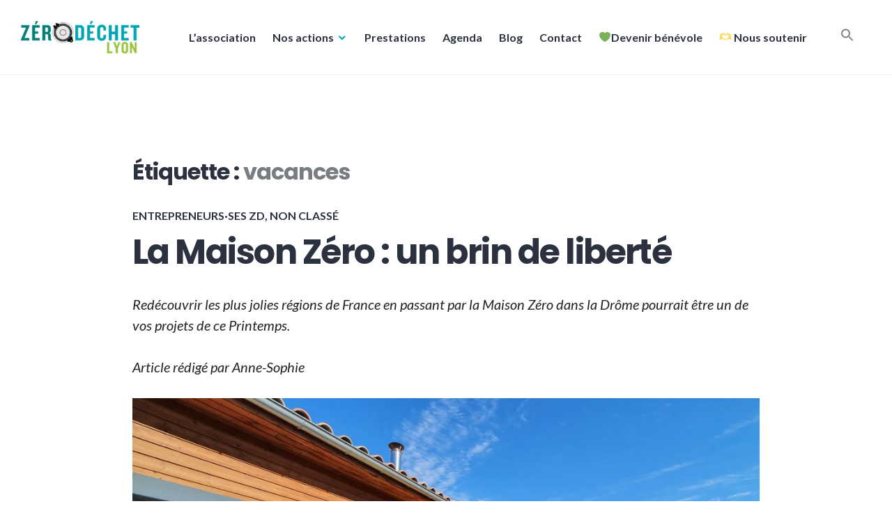

--- FILE ---
content_type: text/html; charset=UTF-8
request_url: https://zerodechetlyon.org/tag/vacances/
body_size: 15982
content:
<!DOCTYPE html>
<html lang="fr-FR">
<head>
<meta charset="UTF-8">
<meta name="viewport" content="width=device-width, initial-scale=1">
<link rel="profile" href="http://gmpg.org/xfn/11">
<link rel="pingback" href="https://zerodechetlyon.org/xmlrpc.php">

<title>vacances &#8211; Zéro Déchet Lyon</title>
<script type="text/javascript">
/* <![CDATA[ */
window.JetpackScriptData = {"site":{"icon":"https://i0.wp.com/zerodechetlyon.org/wp-content/uploads/2019/02/cropped-favicon.png?fit=512%2C512\u0026ssl=1\u0026w=64","title":"Zéro Déchet Lyon","host":"unknown","is_wpcom_platform":false}};
/* ]]> */
</script>
<meta name='robots' content='max-image-preview:large' />
<link rel='dns-prefetch' href='//secure.gravatar.com' />
<link rel='dns-prefetch' href='//maps.googleapis.com' />
<link rel='dns-prefetch' href='//meet.jit.si' />
<link rel='dns-prefetch' href='//stats.wp.com' />
<link rel='dns-prefetch' href='//fonts.googleapis.com' />
<link rel='dns-prefetch' href='//v0.wordpress.com' />
<link rel='dns-prefetch' href='//widgets.wp.com' />
<link rel='dns-prefetch' href='//s0.wp.com' />
<link rel='dns-prefetch' href='//0.gravatar.com' />
<link rel='dns-prefetch' href='//1.gravatar.com' />
<link rel='dns-prefetch' href='//2.gravatar.com' />
<link rel='dns-prefetch' href='//jetpack.wordpress.com' />
<link rel='dns-prefetch' href='//public-api.wordpress.com' />
<link rel='dns-prefetch' href='//i0.wp.com' />
<link rel="alternate" type="application/rss+xml" title="Zéro Déchet Lyon &raquo; Flux" href="https://zerodechetlyon.org/feed/" />
<link rel="alternate" type="application/rss+xml" title="Zéro Déchet Lyon &raquo; Flux des commentaires" href="https://zerodechetlyon.org/comments/feed/" />
<link rel="alternate" type="application/rss+xml" title="Zéro Déchet Lyon &raquo; Flux de l’étiquette vacances" href="https://zerodechetlyon.org/tag/vacances/feed/" />
<script type="text/javascript">
/* <![CDATA[ */
window._wpemojiSettings = {"baseUrl":"https:\/\/s.w.org\/images\/core\/emoji\/14.0.0\/72x72\/","ext":".png","svgUrl":"https:\/\/s.w.org\/images\/core\/emoji\/14.0.0\/svg\/","svgExt":".svg","source":{"concatemoji":"https:\/\/zerodechetlyon.org\/wp-includes\/js\/wp-emoji-release.min.js?ver=6.4.7"}};
/*! This file is auto-generated */
!function(i,n){var o,s,e;function c(e){try{var t={supportTests:e,timestamp:(new Date).valueOf()};sessionStorage.setItem(o,JSON.stringify(t))}catch(e){}}function p(e,t,n){e.clearRect(0,0,e.canvas.width,e.canvas.height),e.fillText(t,0,0);var t=new Uint32Array(e.getImageData(0,0,e.canvas.width,e.canvas.height).data),r=(e.clearRect(0,0,e.canvas.width,e.canvas.height),e.fillText(n,0,0),new Uint32Array(e.getImageData(0,0,e.canvas.width,e.canvas.height).data));return t.every(function(e,t){return e===r[t]})}function u(e,t,n){switch(t){case"flag":return n(e,"\ud83c\udff3\ufe0f\u200d\u26a7\ufe0f","\ud83c\udff3\ufe0f\u200b\u26a7\ufe0f")?!1:!n(e,"\ud83c\uddfa\ud83c\uddf3","\ud83c\uddfa\u200b\ud83c\uddf3")&&!n(e,"\ud83c\udff4\udb40\udc67\udb40\udc62\udb40\udc65\udb40\udc6e\udb40\udc67\udb40\udc7f","\ud83c\udff4\u200b\udb40\udc67\u200b\udb40\udc62\u200b\udb40\udc65\u200b\udb40\udc6e\u200b\udb40\udc67\u200b\udb40\udc7f");case"emoji":return!n(e,"\ud83e\udef1\ud83c\udffb\u200d\ud83e\udef2\ud83c\udfff","\ud83e\udef1\ud83c\udffb\u200b\ud83e\udef2\ud83c\udfff")}return!1}function f(e,t,n){var r="undefined"!=typeof WorkerGlobalScope&&self instanceof WorkerGlobalScope?new OffscreenCanvas(300,150):i.createElement("canvas"),a=r.getContext("2d",{willReadFrequently:!0}),o=(a.textBaseline="top",a.font="600 32px Arial",{});return e.forEach(function(e){o[e]=t(a,e,n)}),o}function t(e){var t=i.createElement("script");t.src=e,t.defer=!0,i.head.appendChild(t)}"undefined"!=typeof Promise&&(o="wpEmojiSettingsSupports",s=["flag","emoji"],n.supports={everything:!0,everythingExceptFlag:!0},e=new Promise(function(e){i.addEventListener("DOMContentLoaded",e,{once:!0})}),new Promise(function(t){var n=function(){try{var e=JSON.parse(sessionStorage.getItem(o));if("object"==typeof e&&"number"==typeof e.timestamp&&(new Date).valueOf()<e.timestamp+604800&&"object"==typeof e.supportTests)return e.supportTests}catch(e){}return null}();if(!n){if("undefined"!=typeof Worker&&"undefined"!=typeof OffscreenCanvas&&"undefined"!=typeof URL&&URL.createObjectURL&&"undefined"!=typeof Blob)try{var e="postMessage("+f.toString()+"("+[JSON.stringify(s),u.toString(),p.toString()].join(",")+"));",r=new Blob([e],{type:"text/javascript"}),a=new Worker(URL.createObjectURL(r),{name:"wpTestEmojiSupports"});return void(a.onmessage=function(e){c(n=e.data),a.terminate(),t(n)})}catch(e){}c(n=f(s,u,p))}t(n)}).then(function(e){for(var t in e)n.supports[t]=e[t],n.supports.everything=n.supports.everything&&n.supports[t],"flag"!==t&&(n.supports.everythingExceptFlag=n.supports.everythingExceptFlag&&n.supports[t]);n.supports.everythingExceptFlag=n.supports.everythingExceptFlag&&!n.supports.flag,n.DOMReady=!1,n.readyCallback=function(){n.DOMReady=!0}}).then(function(){return e}).then(function(){var e;n.supports.everything||(n.readyCallback(),(e=n.source||{}).concatemoji?t(e.concatemoji):e.wpemoji&&e.twemoji&&(t(e.twemoji),t(e.wpemoji)))}))}((window,document),window._wpemojiSettings);
/* ]]> */
</script>
<style id='wp-emoji-styles-inline-css' type='text/css'>

	img.wp-smiley, img.emoji {
		display: inline !important;
		border: none !important;
		box-shadow: none !important;
		height: 1em !important;
		width: 1em !important;
		margin: 0 0.07em !important;
		vertical-align: -0.1em !important;
		background: none !important;
		padding: 0 !important;
	}
</style>
<link rel='stylesheet' id='wp-block-library-css' href='https://zerodechetlyon.org/wp-includes/css/dist/block-library/style.min.css?ver=6.4.7' type='text/css' media='all' />
<link rel='stylesheet' id='mediaelement-css' href='https://zerodechetlyon.org/wp-includes/js/mediaelement/mediaelementplayer-legacy.min.css?ver=4.2.17' type='text/css' media='all' />
<link rel='stylesheet' id='wp-mediaelement-css' href='https://zerodechetlyon.org/wp-includes/js/mediaelement/wp-mediaelement.min.css?ver=6.4.7' type='text/css' media='all' />
<style id='jetpack-sharing-buttons-style-inline-css' type='text/css'>
.jetpack-sharing-buttons__services-list{display:flex;flex-direction:row;flex-wrap:wrap;gap:0;list-style-type:none;margin:5px;padding:0}.jetpack-sharing-buttons__services-list.has-small-icon-size{font-size:12px}.jetpack-sharing-buttons__services-list.has-normal-icon-size{font-size:16px}.jetpack-sharing-buttons__services-list.has-large-icon-size{font-size:24px}.jetpack-sharing-buttons__services-list.has-huge-icon-size{font-size:36px}@media print{.jetpack-sharing-buttons__services-list{display:none!important}}.editor-styles-wrapper .wp-block-jetpack-sharing-buttons{gap:0;padding-inline-start:0}ul.jetpack-sharing-buttons__services-list.has-background{padding:1.25em 2.375em}
</style>
<style id='classic-theme-styles-inline-css' type='text/css'>
/*! This file is auto-generated */
.wp-block-button__link{color:#fff;background-color:#32373c;border-radius:9999px;box-shadow:none;text-decoration:none;padding:calc(.667em + 2px) calc(1.333em + 2px);font-size:1.125em}.wp-block-file__button{background:#32373c;color:#fff;text-decoration:none}
</style>
<style id='global-styles-inline-css' type='text/css'>
body{--wp--preset--color--black: #000000;--wp--preset--color--cyan-bluish-gray: #abb8c3;--wp--preset--color--white: #ffffff;--wp--preset--color--pale-pink: #f78da7;--wp--preset--color--vivid-red: #cf2e2e;--wp--preset--color--luminous-vivid-orange: #ff6900;--wp--preset--color--luminous-vivid-amber: #fcb900;--wp--preset--color--light-green-cyan: #7bdcb5;--wp--preset--color--vivid-green-cyan: #00d084;--wp--preset--color--pale-cyan-blue: #8ed1fc;--wp--preset--color--vivid-cyan-blue: #0693e3;--wp--preset--color--vivid-purple: #9b51e0;--wp--preset--gradient--vivid-cyan-blue-to-vivid-purple: linear-gradient(135deg,rgba(6,147,227,1) 0%,rgb(155,81,224) 100%);--wp--preset--gradient--light-green-cyan-to-vivid-green-cyan: linear-gradient(135deg,rgb(122,220,180) 0%,rgb(0,208,130) 100%);--wp--preset--gradient--luminous-vivid-amber-to-luminous-vivid-orange: linear-gradient(135deg,rgba(252,185,0,1) 0%,rgba(255,105,0,1) 100%);--wp--preset--gradient--luminous-vivid-orange-to-vivid-red: linear-gradient(135deg,rgba(255,105,0,1) 0%,rgb(207,46,46) 100%);--wp--preset--gradient--very-light-gray-to-cyan-bluish-gray: linear-gradient(135deg,rgb(238,238,238) 0%,rgb(169,184,195) 100%);--wp--preset--gradient--cool-to-warm-spectrum: linear-gradient(135deg,rgb(74,234,220) 0%,rgb(151,120,209) 20%,rgb(207,42,186) 40%,rgb(238,44,130) 60%,rgb(251,105,98) 80%,rgb(254,248,76) 100%);--wp--preset--gradient--blush-light-purple: linear-gradient(135deg,rgb(255,206,236) 0%,rgb(152,150,240) 100%);--wp--preset--gradient--blush-bordeaux: linear-gradient(135deg,rgb(254,205,165) 0%,rgb(254,45,45) 50%,rgb(107,0,62) 100%);--wp--preset--gradient--luminous-dusk: linear-gradient(135deg,rgb(255,203,112) 0%,rgb(199,81,192) 50%,rgb(65,88,208) 100%);--wp--preset--gradient--pale-ocean: linear-gradient(135deg,rgb(255,245,203) 0%,rgb(182,227,212) 50%,rgb(51,167,181) 100%);--wp--preset--gradient--electric-grass: linear-gradient(135deg,rgb(202,248,128) 0%,rgb(113,206,126) 100%);--wp--preset--gradient--midnight: linear-gradient(135deg,rgb(2,3,129) 0%,rgb(40,116,252) 100%);--wp--preset--font-size--small: 13px;--wp--preset--font-size--medium: 20px;--wp--preset--font-size--large: 36px;--wp--preset--font-size--x-large: 42px;--wp--preset--spacing--20: 0.44rem;--wp--preset--spacing--30: 0.67rem;--wp--preset--spacing--40: 1rem;--wp--preset--spacing--50: 1.5rem;--wp--preset--spacing--60: 2.25rem;--wp--preset--spacing--70: 3.38rem;--wp--preset--spacing--80: 5.06rem;--wp--preset--shadow--natural: 6px 6px 9px rgba(0, 0, 0, 0.2);--wp--preset--shadow--deep: 12px 12px 50px rgba(0, 0, 0, 0.4);--wp--preset--shadow--sharp: 6px 6px 0px rgba(0, 0, 0, 0.2);--wp--preset--shadow--outlined: 6px 6px 0px -3px rgba(255, 255, 255, 1), 6px 6px rgba(0, 0, 0, 1);--wp--preset--shadow--crisp: 6px 6px 0px rgba(0, 0, 0, 1);}:where(.is-layout-flex){gap: 0.5em;}:where(.is-layout-grid){gap: 0.5em;}body .is-layout-flow > .alignleft{float: left;margin-inline-start: 0;margin-inline-end: 2em;}body .is-layout-flow > .alignright{float: right;margin-inline-start: 2em;margin-inline-end: 0;}body .is-layout-flow > .aligncenter{margin-left: auto !important;margin-right: auto !important;}body .is-layout-constrained > .alignleft{float: left;margin-inline-start: 0;margin-inline-end: 2em;}body .is-layout-constrained > .alignright{float: right;margin-inline-start: 2em;margin-inline-end: 0;}body .is-layout-constrained > .aligncenter{margin-left: auto !important;margin-right: auto !important;}body .is-layout-constrained > :where(:not(.alignleft):not(.alignright):not(.alignfull)){max-width: var(--wp--style--global--content-size);margin-left: auto !important;margin-right: auto !important;}body .is-layout-constrained > .alignwide{max-width: var(--wp--style--global--wide-size);}body .is-layout-flex{display: flex;}body .is-layout-flex{flex-wrap: wrap;align-items: center;}body .is-layout-flex > *{margin: 0;}body .is-layout-grid{display: grid;}body .is-layout-grid > *{margin: 0;}:where(.wp-block-columns.is-layout-flex){gap: 2em;}:where(.wp-block-columns.is-layout-grid){gap: 2em;}:where(.wp-block-post-template.is-layout-flex){gap: 1.25em;}:where(.wp-block-post-template.is-layout-grid){gap: 1.25em;}.has-black-color{color: var(--wp--preset--color--black) !important;}.has-cyan-bluish-gray-color{color: var(--wp--preset--color--cyan-bluish-gray) !important;}.has-white-color{color: var(--wp--preset--color--white) !important;}.has-pale-pink-color{color: var(--wp--preset--color--pale-pink) !important;}.has-vivid-red-color{color: var(--wp--preset--color--vivid-red) !important;}.has-luminous-vivid-orange-color{color: var(--wp--preset--color--luminous-vivid-orange) !important;}.has-luminous-vivid-amber-color{color: var(--wp--preset--color--luminous-vivid-amber) !important;}.has-light-green-cyan-color{color: var(--wp--preset--color--light-green-cyan) !important;}.has-vivid-green-cyan-color{color: var(--wp--preset--color--vivid-green-cyan) !important;}.has-pale-cyan-blue-color{color: var(--wp--preset--color--pale-cyan-blue) !important;}.has-vivid-cyan-blue-color{color: var(--wp--preset--color--vivid-cyan-blue) !important;}.has-vivid-purple-color{color: var(--wp--preset--color--vivid-purple) !important;}.has-black-background-color{background-color: var(--wp--preset--color--black) !important;}.has-cyan-bluish-gray-background-color{background-color: var(--wp--preset--color--cyan-bluish-gray) !important;}.has-white-background-color{background-color: var(--wp--preset--color--white) !important;}.has-pale-pink-background-color{background-color: var(--wp--preset--color--pale-pink) !important;}.has-vivid-red-background-color{background-color: var(--wp--preset--color--vivid-red) !important;}.has-luminous-vivid-orange-background-color{background-color: var(--wp--preset--color--luminous-vivid-orange) !important;}.has-luminous-vivid-amber-background-color{background-color: var(--wp--preset--color--luminous-vivid-amber) !important;}.has-light-green-cyan-background-color{background-color: var(--wp--preset--color--light-green-cyan) !important;}.has-vivid-green-cyan-background-color{background-color: var(--wp--preset--color--vivid-green-cyan) !important;}.has-pale-cyan-blue-background-color{background-color: var(--wp--preset--color--pale-cyan-blue) !important;}.has-vivid-cyan-blue-background-color{background-color: var(--wp--preset--color--vivid-cyan-blue) !important;}.has-vivid-purple-background-color{background-color: var(--wp--preset--color--vivid-purple) !important;}.has-black-border-color{border-color: var(--wp--preset--color--black) !important;}.has-cyan-bluish-gray-border-color{border-color: var(--wp--preset--color--cyan-bluish-gray) !important;}.has-white-border-color{border-color: var(--wp--preset--color--white) !important;}.has-pale-pink-border-color{border-color: var(--wp--preset--color--pale-pink) !important;}.has-vivid-red-border-color{border-color: var(--wp--preset--color--vivid-red) !important;}.has-luminous-vivid-orange-border-color{border-color: var(--wp--preset--color--luminous-vivid-orange) !important;}.has-luminous-vivid-amber-border-color{border-color: var(--wp--preset--color--luminous-vivid-amber) !important;}.has-light-green-cyan-border-color{border-color: var(--wp--preset--color--light-green-cyan) !important;}.has-vivid-green-cyan-border-color{border-color: var(--wp--preset--color--vivid-green-cyan) !important;}.has-pale-cyan-blue-border-color{border-color: var(--wp--preset--color--pale-cyan-blue) !important;}.has-vivid-cyan-blue-border-color{border-color: var(--wp--preset--color--vivid-cyan-blue) !important;}.has-vivid-purple-border-color{border-color: var(--wp--preset--color--vivid-purple) !important;}.has-vivid-cyan-blue-to-vivid-purple-gradient-background{background: var(--wp--preset--gradient--vivid-cyan-blue-to-vivid-purple) !important;}.has-light-green-cyan-to-vivid-green-cyan-gradient-background{background: var(--wp--preset--gradient--light-green-cyan-to-vivid-green-cyan) !important;}.has-luminous-vivid-amber-to-luminous-vivid-orange-gradient-background{background: var(--wp--preset--gradient--luminous-vivid-amber-to-luminous-vivid-orange) !important;}.has-luminous-vivid-orange-to-vivid-red-gradient-background{background: var(--wp--preset--gradient--luminous-vivid-orange-to-vivid-red) !important;}.has-very-light-gray-to-cyan-bluish-gray-gradient-background{background: var(--wp--preset--gradient--very-light-gray-to-cyan-bluish-gray) !important;}.has-cool-to-warm-spectrum-gradient-background{background: var(--wp--preset--gradient--cool-to-warm-spectrum) !important;}.has-blush-light-purple-gradient-background{background: var(--wp--preset--gradient--blush-light-purple) !important;}.has-blush-bordeaux-gradient-background{background: var(--wp--preset--gradient--blush-bordeaux) !important;}.has-luminous-dusk-gradient-background{background: var(--wp--preset--gradient--luminous-dusk) !important;}.has-pale-ocean-gradient-background{background: var(--wp--preset--gradient--pale-ocean) !important;}.has-electric-grass-gradient-background{background: var(--wp--preset--gradient--electric-grass) !important;}.has-midnight-gradient-background{background: var(--wp--preset--gradient--midnight) !important;}.has-small-font-size{font-size: var(--wp--preset--font-size--small) !important;}.has-medium-font-size{font-size: var(--wp--preset--font-size--medium) !important;}.has-large-font-size{font-size: var(--wp--preset--font-size--large) !important;}.has-x-large-font-size{font-size: var(--wp--preset--font-size--x-large) !important;}
.wp-block-navigation a:where(:not(.wp-element-button)){color: inherit;}
:where(.wp-block-post-template.is-layout-flex){gap: 1.25em;}:where(.wp-block-post-template.is-layout-grid){gap: 1.25em;}
:where(.wp-block-columns.is-layout-flex){gap: 2em;}:where(.wp-block-columns.is-layout-grid){gap: 2em;}
.wp-block-pullquote{font-size: 1.5em;line-height: 1.6;}
</style>
<link rel='stylesheet' id='contact-form-7-css' href='https://zerodechetlyon.org/wp-content/plugins/contact-form-7/includes/css/styles.css?ver=5.9.8' type='text/css' media='all' />
<link rel='stylesheet' id='mcdm-style-css' href='https://zerodechetlyon.org/wp-content/plugins/zdl-plugin/mcdm.css?ver=6.4.7' type='text/css' media='all' />
<link rel='stylesheet' id='ivory-search-styles-css' href='https://zerodechetlyon.org/wp-content/plugins/add-search-to-menu/public/css/ivory-search.min.css?ver=5.5.12' type='text/css' media='all' />
<link rel='stylesheet' id='genericons-css' href='https://zerodechetlyon.org/wp-content/plugins/jetpack/_inc/genericons/genericons/genericons.css?ver=3.1' type='text/css' media='all' />
<link rel='stylesheet' id='chld_thm_cfg_parent-css' href='https://zerodechetlyon.org/wp-content/themes/shoreditch/style.css?ver=6.4.7' type='text/css' media='all' />
<link rel='stylesheet' id='shoreditch-fonts-css' href='https://fonts.googleapis.com/css?family=Poppins%3A400%2C700%7CLato%3A400%2C700%2C400italic%2C700italic%7CInconsolata%3A400%2C700&#038;subset=latin%2Clatin-ext' type='text/css' media='all' />
<link rel='stylesheet' id='shoreditch-style-css' href='https://zerodechetlyon.org/wp-content/themes/shoreditch-child/style.css?ver=6.4.7' type='text/css' media='all' />
<link rel='stylesheet' id='evcal_google_fonts-css' href='https://fonts.googleapis.com/css?family=Noto+Sans%3A400%2C400italic%2C700%7CPoppins%3A700%2C800%2C900&#038;subset=latin%2Clatin-ext&#038;ver=2.4.9' type='text/css' media='all' />
<link rel='stylesheet' id='evcal_cal_default-css' href='//zerodechetlyon.org/wp-content/plugins/eventon-lite/assets/css/eventon_styles.css?ver=2.4.9' type='text/css' media='all' />
<link rel='stylesheet' id='evo_font_icons-css' href='//zerodechetlyon.org/wp-content/plugins/eventon-lite/assets/fonts/all.css?ver=2.4.9' type='text/css' media='all' />
<link rel='stylesheet' id='eventon_dynamic_styles-css' href='//zerodechetlyon.org/wp-content/plugins/eventon-lite/assets/css/eventon_dynamic_styles.css?ver=2.4.9' type='text/css' media='all' />
<link rel='stylesheet' id='chld_thm_cfg_child-css' href='https://zerodechetlyon.org/wp-content/themes/shoreditch-child/style.css?ver=6.4.7' type='text/css' media='all' />
<link rel='stylesheet' id='jetpack_css-css' href='https://zerodechetlyon.org/wp-content/plugins/jetpack/css/jetpack.css?ver=13.6' type='text/css' media='all' />
<script type="text/javascript" src="https://zerodechetlyon.org/wp-includes/js/jquery/jquery.min.js?ver=3.7.1" id="jquery-core-js"></script>
<script type="text/javascript" src="https://zerodechetlyon.org/wp-includes/js/jquery/jquery-migrate.min.js?ver=3.4.1" id="jquery-migrate-js"></script>
<script type="text/javascript" id="widget_mcmd-js-extra">
/* <![CDATA[ */
var myAjax = {"ajaxurl":"https:\/\/zerodechetlyon.org\/wp-admin\/admin-ajax.php"};
/* ]]> */
</script>
<script type="text/javascript" src="https://zerodechetlyon.org/wp-content/plugins/zdl-plugin/widget-mcmd.js?ver=6.4.7" id="widget_mcmd-js"></script>
<script type="text/javascript" src="https://zerodechetlyon.org/wp-content/plugins/jetpack/_inc/build/tiled-gallery/tiled-gallery/tiled-gallery.min.js?ver=13.6" id="tiled-gallery-js"></script>
<link rel="https://api.w.org/" href="https://zerodechetlyon.org/wp-json/" /><link rel="alternate" type="application/json" href="https://zerodechetlyon.org/wp-json/wp/v2/tags/259" /><link rel="EditURI" type="application/rsd+xml" title="RSD" href="https://zerodechetlyon.org/xmlrpc.php?rsd" />
<meta name="generator" content="WordPress 6.4.7" />
	<style>img#wpstats{display:none}</style>
			<style type="text/css">
			.site-title,
		.site-description {
			position: absolute;
			clip: rect(1px, 1px, 1px, 1px);
		}
		</style>
	
<!-- Jetpack Open Graph Tags -->
<meta property="og:type" content="website" />
<meta property="og:title" content="vacances &#8211; Zéro Déchet Lyon" />
<meta property="og:url" content="https://zerodechetlyon.org/tag/vacances/" />
<meta property="og:site_name" content="Zéro Déchet Lyon" />
<meta property="og:image" content="https://i0.wp.com/zerodechetlyon.org/wp-content/uploads/2019/02/cropped-favicon.png?fit=512%2C512&#038;ssl=1" />
<meta property="og:image:width" content="512" />
<meta property="og:image:height" content="512" />
<meta property="og:image:alt" content="" />
<meta property="og:locale" content="fr_FR" />

<!-- End Jetpack Open Graph Tags -->
<link rel="icon" href="https://i0.wp.com/zerodechetlyon.org/wp-content/uploads/2019/02/cropped-favicon.png?fit=32%2C32&#038;ssl=1" sizes="32x32" />
<link rel="icon" href="https://i0.wp.com/zerodechetlyon.org/wp-content/uploads/2019/02/cropped-favicon.png?fit=192%2C192&#038;ssl=1" sizes="192x192" />
<link rel="apple-touch-icon" href="https://i0.wp.com/zerodechetlyon.org/wp-content/uploads/2019/02/cropped-favicon.png?fit=180%2C180&#038;ssl=1" />
<meta name="msapplication-TileImage" content="https://i0.wp.com/zerodechetlyon.org/wp-content/uploads/2019/02/cropped-favicon.png?fit=270%2C270&#038;ssl=1" />
</head>

<body class="archive tag tag-vacances tag-259 wp-custom-logo sp-easy-accordion-enabled shoreditch group-blog hfeed sticky-header">
<div id="page" class="site">
	<a class="skip-link screen-reader-text" href="#content">Accéder au contenu principal</a>

	<header id="masthead" class="site-header" role="banner">
		<div class="site-header-wrapper">
			<div class="site-branding">
				<a href="https://zerodechetlyon.org/" class="custom-logo-link" rel="home"><img width="240" height="67" src="https://i0.wp.com/zerodechetlyon.org/wp-content/uploads/2019/02/cropped-logo-zdl.png?fit=240%2C67&amp;ssl=1" class="custom-logo" alt="Zéro Déchet Lyon" decoding="async" data-attachment-id="5765" data-permalink="https://zerodechetlyon.org/cropped-logo-zdl-png/" data-orig-file="https://i0.wp.com/zerodechetlyon.org/wp-content/uploads/2019/02/cropped-logo-zdl.png?fit=240%2C67&amp;ssl=1" data-orig-size="240,67" data-comments-opened="1" data-image-meta="{&quot;aperture&quot;:&quot;0&quot;,&quot;credit&quot;:&quot;&quot;,&quot;camera&quot;:&quot;&quot;,&quot;caption&quot;:&quot;&quot;,&quot;created_timestamp&quot;:&quot;0&quot;,&quot;copyright&quot;:&quot;&quot;,&quot;focal_length&quot;:&quot;0&quot;,&quot;iso&quot;:&quot;0&quot;,&quot;shutter_speed&quot;:&quot;0&quot;,&quot;title&quot;:&quot;&quot;,&quot;orientation&quot;:&quot;0&quot;}" data-image-title="cropped-logo-zdl.png" data-image-description="&lt;p&gt;https://zerodechetlyon.org/wp-content/uploads/2019/02/cropped-logo-zdl.png&lt;/p&gt;
" data-image-caption="" data-medium-file="https://i0.wp.com/zerodechetlyon.org/wp-content/uploads/2019/02/cropped-logo-zdl.png?fit=240%2C67&amp;ssl=1" data-large-file="https://i0.wp.com/zerodechetlyon.org/wp-content/uploads/2019/02/cropped-logo-zdl.png?fit=240%2C67&amp;ssl=1" tabindex="0" role="button" /></a>
									<p class="site-title"><a href="https://zerodechetlyon.org/" rel="home">Zéro Déchet Lyon</a></p>
								<p class="site-description">Vers une société zéro déchet</p>
			</div><!-- .site-branding -->

							<button id="menu-toggle" class="menu-toggle">Menu</button>
				<div id="site-menu" class="site-menu">
					<nav id="site-navigation" class="main-navigation" role="navigation" aria-label="Menu principal">
						<div class="menu-principal-container"><ul id="menu-principal" class="primary-menu"><li id="menu-item-1796" class="menu-item menu-item-type-post_type menu-item-object-page menu-item-1796"><a href="https://zerodechetlyon.org/l-association/">L’association</a></li>
<li id="menu-item-1798" class="menu-item menu-item-type-post_type menu-item-object-page menu-item-has-children menu-item-1798"><a href="https://zerodechetlyon.org/les-projets/">Nos actions</a>
<ul class="sub-menu">
	<li id="menu-item-1801" class="menu-item menu-item-type-post_type menu-item-object-page menu-item-1801"><a href="https://zerodechetlyon.org/les-projets/sensibilisation/">📣 Sensibilisation</a></li>
	<li id="menu-item-28170" class="menu-item menu-item-type-post_type menu-item-object-page menu-item-28170"><a href="https://zerodechetlyon.org/les-projets/%f0%9f%a4%9d-accompagnement/">🤝 Accompagnement</a></li>
	<li id="menu-item-4589" class="menu-item menu-item-type-post_type menu-item-object-page menu-item-4589"><a href="https://zerodechetlyon.org/les-projets/plaidoyer/">✊ Plaidoyer</a></li>
</ul>
</li>
<li id="menu-item-17750" class="menu-item menu-item-type-post_type menu-item-object-page menu-item-17750"><a href="https://zerodechetlyon.org/prestations/">Prestations</a></li>
<li id="menu-item-1795" class="menu-item menu-item-type-post_type menu-item-object-page menu-item-1795"><a href="https://zerodechetlyon.org/agenda/">Agenda</a></li>
<li id="menu-item-1794" class="menu-item menu-item-type-post_type menu-item-object-page current_page_parent menu-item-1794"><a href="https://zerodechetlyon.org/blog/">Blog</a></li>
<li id="menu-item-1804" class="menu-item menu-item-type-post_type menu-item-object-page menu-item-1804"><a href="https://zerodechetlyon.org/contact/">Contact</a></li>
<li id="menu-item-28324" class="menu-item menu-item-type-post_type menu-item-object-page menu-item-28324"><a href="https://zerodechetlyon.org/%f0%9f%92%9adevenir-benevole/">💚Devenir bénévole</a></li>
<li id="menu-item-1805" class="menu-item menu-item-type-post_type menu-item-object-page menu-item-1805"><a href="https://zerodechetlyon.org/nous-soutenir/">🫶 Nous soutenir</a></li>
<li class=" astm-search-menu is-menu is-dropdown menu-item"><a href="#" role="button" aria-label="Search Icon Link"><svg width="20" height="20" class="search-icon" role="img" viewBox="2 9 20 5" focusable="false" aria-label="Search">
						<path class="search-icon-path" d="M15.5 14h-.79l-.28-.27C15.41 12.59 16 11.11 16 9.5 16 5.91 13.09 3 9.5 3S3 5.91 3 9.5 5.91 16 9.5 16c1.61 0 3.09-.59 4.23-1.57l.27.28v.79l5 4.99L20.49 19l-4.99-5zm-6 0C7.01 14 5 11.99 5 9.5S7.01 5 9.5 5 14 7.01 14 9.5 11.99 14 9.5 14z"></path></svg></a><form  class="is-search-form is-form-style is-form-style-3 is-form-id-0 " action="https://zerodechetlyon.org/" method="get" role="search" ><label for="is-search-input-0"><span class="is-screen-reader-text">Search for:</span><input  type="search" id="is-search-input-0" name="s" value="" class="is-search-input" placeholder="Search here..." autocomplete=off /></label><button type="submit" class="is-search-submit"><span class="is-screen-reader-text">Search Button</span><span class="is-search-icon"><svg focusable="false" aria-label="Search" xmlns="http://www.w3.org/2000/svg" viewBox="0 0 24 24" width="24px"><path d="M15.5 14h-.79l-.28-.27C15.41 12.59 16 11.11 16 9.5 16 5.91 13.09 3 9.5 3S3 5.91 3 9.5 5.91 16 9.5 16c1.61 0 3.09-.59 4.23-1.57l.27.28v.79l5 4.99L20.49 19l-4.99-5zm-6 0C7.01 14 5 11.99 5 9.5S7.01 5 9.5 5 14 7.01 14 9.5 11.99 14 9.5 14z"></path></svg></span></button></form><div class="search-close"></div></li></ul></div>					</nav><!-- .main-navigation -->
				</div><!-- .site-menu -->
								</div><!-- .site-header-wrapper -->
	</header><!-- #masthead -->

	<div id="content" class="site-content">
		
	<div class="site-content-wrapper">

		<div id="primary" class="content-area">
			<main id="main" class="site-main" role="main">

			
				<header class="page-header">
					<h1 class="page-title">Étiquette : <span>vacances</span></h1>				</header><!-- .page-header -->

				
<article id="post-11375" class="post-11375 post type-post status-publish format-standard hentry category-entrepreneursses-zd category-non-classe tag-campagne tag-drome tag-entrepreneur-zero-dechet tag-gite tag-location tag-maison tag-vacances tag-voyage-local tag-wee-kend tag-zero-dechet">
	<div class="hentry-wrapper">
					<header class="entry-header" >
				<div class="entry-header-wrapper">
					<div class="entry-meta"><span class="cat-links"><a href="https://zerodechetlyon.org/category/entrepreneurs%c2%b7ses-zd/" rel="category tag">Entrepreneurs·ses ZD</a>, <a href="https://zerodechetlyon.org/category/non-classe/" rel="category tag">Non classé</a></span></div><h2 class="entry-title"><a href="https://zerodechetlyon.org/la-maison-zero-un-brin-de-liberte/" rel="bookmark">La Maison Zéro : un brin de liberté</a></h2>				</div><!-- .entry-header-wrapper -->
			</header><!-- .entry-header -->
		
		<div class="entry-content">
			
<p><em>Redécouvrir les plus jolies régions de France en passant par la Maison Zéro dans la Drôme pourrait être un de vos projets de ce Printemps. </em></p>



<p><em>Article rédigé par Anne-Sophie</em></p>



<figure class="wp-block-image"><img fetchpriority="high" decoding="async" width="4608" height="2592" data-attachment-id="11378" data-permalink="https://zerodechetlyon.org/la-maison-zero-un-brin-de-liberte/20201031_124817_best-2/" data-orig-file="https://i0.wp.com/zerodechetlyon.org/wp-content/uploads/2021/02/20201031_124817_BEST-1.jpg?fit=4608%2C2592&amp;ssl=1" data-orig-size="4608,2592" data-comments-opened="1" data-image-meta="{&quot;aperture&quot;:&quot;2.2&quot;,&quot;credit&quot;:&quot;&quot;,&quot;camera&quot;:&quot;SM-G970F&quot;,&quot;caption&quot;:&quot;&quot;,&quot;created_timestamp&quot;:&quot;1604148497&quot;,&quot;copyright&quot;:&quot;&quot;,&quot;focal_length&quot;:&quot;1.8&quot;,&quot;iso&quot;:&quot;50&quot;,&quot;shutter_speed&quot;:&quot;0.0011467889908257&quot;,&quot;title&quot;:&quot;&quot;,&quot;orientation&quot;:&quot;1&quot;}" data-image-title="20201031_124817_BEST" data-image-description="" data-image-caption="" data-medium-file="https://i0.wp.com/zerodechetlyon.org/wp-content/uploads/2021/02/20201031_124817_BEST-1.jpg?fit=300%2C169&amp;ssl=1" data-large-file="https://i0.wp.com/zerodechetlyon.org/wp-content/uploads/2021/02/20201031_124817_BEST-1.jpg?fit=900%2C506&amp;ssl=1" tabindex="0" role="button" src="https://i2.wp.com/zerodechetlyon.org/wp-content/uploads/2021/02/20201031_124817_BEST-1.jpg?fit=900%2C506&amp;ssl=1" alt="" class="wp-image-11378" srcset="https://i0.wp.com/zerodechetlyon.org/wp-content/uploads/2021/02/20201031_124817_BEST-1.jpg?w=4608&amp;ssl=1 4608w, https://i0.wp.com/zerodechetlyon.org/wp-content/uploads/2021/02/20201031_124817_BEST-1.jpg?resize=300%2C169&amp;ssl=1 300w, https://i0.wp.com/zerodechetlyon.org/wp-content/uploads/2021/02/20201031_124817_BEST-1.jpg?resize=768%2C432&amp;ssl=1 768w, https://i0.wp.com/zerodechetlyon.org/wp-content/uploads/2021/02/20201031_124817_BEST-1.jpg?resize=1024%2C576&amp;ssl=1 1024w, https://i0.wp.com/zerodechetlyon.org/wp-content/uploads/2021/02/20201031_124817_BEST-1.jpg?w=1800&amp;ssl=1 1800w, https://i0.wp.com/zerodechetlyon.org/wp-content/uploads/2021/02/20201031_124817_BEST-1.jpg?w=2700&amp;ssl=1 2700w" sizes="(max-width: 900px) 100vw, 900px" /></figure>



<p>Un coup de cœur a poussé Olivia et Julien à l’achat de la maison en Novembre 2019, pour en faire un gîte écologique, avec un concept visant à faire participer les voyageurs, tout en prenant du plaisir. Ce projet n’est que la suite logique d’un parcours professionnel dans le tourisme durable, tout en tombant à pic en cette période si particulière que nous vivons. Le concept est simple : zéro pollution, zéro surconsommation, zéro prise de tête, et surtout zéro ennui. Fan de voyage, Olivia ne prend pourtant plus l’avion depuis huit ans. Elle et Julien ont pensé la Maison Zéro pour en faire un lieu convivial où adultes et enfants y trouvent leur compte. Au téléphone lors de notre échange, j&rsquo;entends et devine son sourire et comprends que l&rsquo;on y sera très bien accueillis. </p>



 <a href="https://zerodechetlyon.org/la-maison-zero-un-brin-de-liberte/#more-11375" class="more-link">Lire la suite <span class="screen-reader-text">« La Maison Zéro : un brin de liberté »</span> <span class="meta-nav">&rarr;</span></a>		</div><!-- .entry-content -->

		<footer class="entry-footer">
			<span class="posted-on"><a href="https://zerodechetlyon.org/la-maison-zero-un-brin-de-liberte/" rel="bookmark"><time class="entry-date published" datetime="2021-02-28T18:20:40+01:00">28 février 2021</time><time class="updated" datetime="2021-06-18T10:32:40+02:00">18 juin 2021</time></a></span><span class="tags-links"><a href="https://zerodechetlyon.org/tag/campagne/" rel="tag">campagne</a>, <a href="https://zerodechetlyon.org/tag/drome/" rel="tag">Drôme</a>, <a href="https://zerodechetlyon.org/tag/entrepreneur-zero-dechet/" rel="tag">Entrepreneur Zéro déchet</a>, <a href="https://zerodechetlyon.org/tag/gite/" rel="tag">Gîte</a>, <a href="https://zerodechetlyon.org/tag/location/" rel="tag">location</a>, <a href="https://zerodechetlyon.org/tag/maison/" rel="tag">maison</a>, <a href="https://zerodechetlyon.org/tag/vacances/" rel="tag">vacances</a>, <a href="https://zerodechetlyon.org/tag/voyage-local/" rel="tag">voyage local</a>, <a href="https://zerodechetlyon.org/tag/wee-kend/" rel="tag">wee-kend</a>, <a href="https://zerodechetlyon.org/tag/zero-dechet/" rel="tag">zéro déchet</a></span><span class="comments-link"><a href="https://zerodechetlyon.org/la-maison-zero-un-brin-de-liberte/#respond">Laisser un commentaire</a></span>		</footer><!-- .entry-footer -->

			</div><!-- .hentry-wrapper -->
</article><!-- #post-## -->

			</main><!-- #main -->
		</div><!-- #primary -->

		
	</div><!-- .site-content-wrapper -->


<aside id="tertiary" class="widget-area widget-footer" role="complementary">
		<div class="widget-footer-area widget-footer-top-area column-1">
		<div class="widget-area-wrapper">
			<section id="custom_html-8" class="widget_text widget widget_custom_html"><h2 class="widget-title">Vous voulez agir ? Adhérez à Zéro Déchet Lyon !</h2><div class="textwidget custom-html-widget"><p>
	Votre adhésion nous donne les moyens d’agir et de garantir notre indépendance !
</p>
<p>
	<a class="button big" href="https://www.helloasso.com/associations/zero-dechet-lyon/adhesions/adhesion-a-l-association-zero-dechet-lyon#adhesion" target="_blank" rel="noopener">Adhérer à l’association</a>
</p>
</div></section>		</div><!-- .widget-area-wrapper-area -->
	</div><!-- .widget-footer-full-width -->
	
		<div class="widget-footer-area widget-footer-bottom-area column-3">
		<div class="widget-area-wrapper">
			<section id="custom_html-5" class="widget_text widget widget-small widget_custom_html"><h2 class="widget-title">Faire un don</h2><div class="textwidget custom-html-widget"><div class="footer-block">
	<p>Soutenez nos projets et contribuez à notre stabilité financière</p>
	<a class="button" href="https://www.helloasso.com/beta/associations/zero-dechet-lyon/formulaires/1" target="_blank" rel="noopener">Je fais un don</a>
</div></div></section><section id="custom_html-10" class="widget_text widget widget-small widget_custom_html"><h2 class="widget-title">Devenir bénévole</h2><div class="textwidget custom-html-widget"><div class="footer-block">
	<p>Participez à nos actions sur le terrain en rejoignant la communauté bénévole</p>
	<a class="button" href="mailto:benevoles@zerodechetlyon.org" target="_blank" rel="noopener">Je  rejoins l'association</a>
</div></div></section><section id="block-9" class="widget widget-small widget_block"><div class="footer-block">	
<h2 class="widget-title">Nous suivre</h2>
<a class="social" href="https://www.facebook.com/ZeroDechetLyon/" target="_blank"><svg xmlns="http://www.w3.org/2000/svg" width="24" height="24" viewbox="0 0 24 24">
  <path fill="#3B5998" fill-rule="evenodd" d="M22.6721378,0 L1.32782333,0 C0.596438996,0 0,0.596330349 0,1.32770229 L0,22.6722589 C0,23.4033596 0.596438996,24 1.32782333,24 L13.1999456,24 L13.1999456,14.3999147 L9.60003107,14.3999147 L9.60003107,10.8000329 L13.1999456,10.8000329 L13.1999456,8.39986628 C13.1999456,5.30100277 14.7103238,3.62720794 17.4748199,3.62720794 C18.7990706,3.62720794 20.0531497,3.55584985 20.3999301,3.59980426 L20.3999301,7.19999612 L17.9999223,7.19999612 C16.496573,7.19999612 16.8000155,7.35147217 16.8000155,8.39986628 L16.8000155,10.8000329 L20.3999301,10.8000329 L19.1999456,14.3999147 L16.8000155,14.3999147 L16.8000155,24 L22.6721378,24 C23.4032115,24 24,23.4033596 24,22.6722589 L24,1.32770229 C24,0.596330349 23.4032115,8.17623269e-17 22.6721378,0 Z"/>
</svg> Facebook</a>
	<a class="social" href="https://www.instagram.com/zerodechetlyon/" target="_blank"><svg xmlns="http://www.w3.org/2000/svg" width="24" height="25" viewbox="0 0 24 25">
  <g fill="#0A0B09" fill-rule="evenodd" transform="translate(0 .159)">
    <path d="M11.9962381,0 C8.7382381,0 8.32971429,0.0138095238 7.05019048,0.0721904762 C5.77333333,0.130428571 4.90128571,0.333238095 4.1382381,0.629809524 C3.34938095,0.936333333 2.68038095,1.34652381 2.01342857,2.01342857 C1.34652381,2.68038095 0.936333333,3.34938095 0.629809524,4.1382381 C0.333238095,4.90128571 0.130428571,5.77333333 0.0721904762,7.05019048 C0.0138095238,8.32971429 0,8.7382381 0,11.9962381 C0,15.2541905 0.0138095238,15.6627143 0.0721904762,16.9422381 C0.130428571,18.2190952 0.333238095,19.0911429 0.629809524,19.8541905 C0.936333333,20.6430476 1.34652381,21.3120476 2.01342857,21.979 C2.68038095,22.6459048 3.34938095,23.0560952 4.1382381,23.3626667 C4.90128571,23.6591905 5.77333333,23.862 7.05019048,23.9202381 C8.32971429,23.978619 8.7382381,23.9924286 11.9962381,23.9924286 C15.2541905,23.9924286 15.6627143,23.978619 16.9422381,23.9202381 C18.2190952,23.862 19.0911429,23.6591905 19.8541905,23.3626667 C20.6430476,23.0560952 21.3120476,22.6459048 21.979,21.979 C22.6459048,21.3120476 23.0560952,20.6430476 23.3626667,19.8541905 C23.6591905,19.0911429 23.862,18.2190952 23.9202381,16.9422381 C23.978619,15.6627143 23.9924286,15.2541905 23.9924286,11.9962381 C23.9924286,8.7382381 23.978619,8.32971429 23.9202381,7.05019048 C23.862,5.77333333 23.6591905,4.90128571 23.3626667,4.1382381 C23.0560952,3.34938095 22.6459048,2.68038095 21.979,2.01342857 C21.3120476,1.34652381 20.6430476,0.936333333 19.8541905,0.629809524 C19.0911429,0.333238095 18.2190952,0.130428571 16.9422381,0.0721904762 C15.6627143,0.0138095238 15.2541905,0 11.9962381,0 Z M11.9962381,2.16147619 C15.1993333,2.16147619 15.5787619,2.17371429 16.8437143,2.23142857 C18.0133333,2.2847619 18.6485238,2.48019048 19.0712381,2.64447619 C19.6311905,2.86209524 20.0308095,3.12204762 20.4505714,3.54185714 C20.870381,3.96161905 21.1303333,4.3612381 21.3479524,4.92119048 C21.5122381,5.34390476 21.7076667,5.97909524 21.761,7.14871429 C21.8187143,8.41366667 21.8309524,8.79309524 21.8309524,11.9962381 C21.8309524,15.1993333 21.8187143,15.5787619 21.761,16.8437143 C21.7076667,18.0133333 21.5122381,18.6485238 21.3479524,19.0712381 C21.1303333,19.6311905 20.870381,20.0308095 20.4505714,20.4505714 C20.0308095,20.870381 19.6311905,21.1303333 19.0712381,21.3479524 C18.6485238,21.5122381 18.0133333,21.7076667 16.8437143,21.761 C15.5789524,21.8187143 15.1995714,21.8309524 11.9962381,21.8309524 C8.79285714,21.8309524 8.41352381,21.8187143 7.14871429,21.761 C5.97909524,21.7076667 5.34390476,21.5122381 4.92119048,21.3479524 C4.3612381,21.1303333 3.96161905,20.870381 3.54185714,20.4505714 C3.12209524,20.0308095 2.86209524,19.6311905 2.64447619,19.0712381 C2.48019048,18.6485238 2.2847619,18.0133333 2.23142857,16.8437143 C2.17371429,15.5787619 2.16147619,15.1993333 2.16147619,11.9962381 C2.16147619,8.79309524 2.17371429,8.41366667 2.23142857,7.14871429 C2.2847619,5.97909524 2.48019048,5.34390476 2.64447619,4.92119048 C2.86209524,4.3612381 3.12204762,3.96161905 3.54185714,3.54185714 C3.96161905,3.12204762 4.3612381,2.86209524 4.92119048,2.64447619 C5.34390476,2.48019048 5.97909524,2.2847619 7.14871429,2.23142857 C8.41366667,2.17371429 8.79309524,2.16147619 11.9962381,2.16147619 L11.9962381,2.16147619 Z"/>
    <path d="M11.9962381 15.9949524C9.7877619 15.9949524 7.99747619 14.2046667 7.99747619 11.9962381 7.99747619 9.7877619 9.7877619 7.99747619 11.9962381 7.99747619 14.2046667 7.99747619 15.9949524 9.7877619 15.9949524 11.9962381 15.9949524 14.2046667 14.2046667 15.9949524 11.9962381 15.9949524zM11.9962381 5.836C8.594 5.836 5.836 8.594 5.836 11.9962381 5.836 15.3984286 8.594 18.1564286 11.9962381 18.1564286 15.3984286 18.1564286 18.1564286 15.3984286 18.1564286 11.9962381 18.1564286 8.594 15.3984286 5.836 11.9962381 5.836L11.9962381 5.836zM19.839381 5.59261905C19.839381 6.38766667 19.1948571 7.03214286 18.3998095 7.03214286 17.6048095 7.03214286 16.9602857 6.38766667 16.9602857 5.59261905 16.9602857 4.79757143 17.6048095 4.15304762 18.3998095 4.15304762 19.1948571 4.15304762 19.839381 4.79757143 19.839381 5.59261905"/>
  </g>
</svg>
Instagram</a>
	<a class="social" href="https://www.linkedin.com/company/zerodechetlyon/" target="_blank">		
   <svg width="24" height="24" viewbox="0 0 1000 1000" xmlns="http://www.w3.org/2000/svg"><path d=" M 336 332C 336 332 336 789 336 789C 336 789 211 789 211 789C 211 789 211 332 211 332C 211 332 336 332 336 332M 346 206C 346 206 346 206 346 206C 346 247 313 280 273 280C 233 280 201 247 201 206C 201 166 233 133 273 133C 313 133 346 166 346 206M 834 508C 834 508 834 789 834 789C 834 789 709 789 709 789C 709 789 709 556 709 556C 709 416 543 427 543 556C 543 556 543 789 543 789C 543 789 419 789 419 789C 419 789 419 332 419 332C 419 332 543 332 543 332C 543 332 543 406 543 406C 601 298 834 290 834 508"/>
		</svg> Linkedin</a>
<a class="social" href="https://bsky.app/profile/zerodechetlyon.bsky.social/" target="_blank"><svg width="24" height="24" viewbox="0 0 600 530" xmlns="http://www.w3.org/2000/svg">
  <path d="m135.72 44.03c66.496 49.921 138.02 151.14 164.28 205.46 26.262-54.316 97.782-155.54 164.28-205.46 47.98-36.021 125.72-63.892 125.72 24.795 0 17.712-10.155 148.79-16.111 170.07-20.703 73.984-96.144 92.854-163.25 81.433 117.3 19.964 147.14 86.092 82.697""/>
</svg> Bluesky</a>
<a class="button" href="https://zerodechetlyon.org/inscription-infolettre/" target="_blank">Je m'inscris à l'infolettre</a></section><section id="block-3" class="widget widget-small widget_block widget_text">
<p><a href="https://zerodechetlyon.org/?page_id=27301" data-type="link" data-id="https://zerodechetlyon.org/?page_id=27301" target="_blank" rel="noreferrer noopener nofollow">Mentions légales</a></p>
</section><section id="block-4" class="widget widget-small widget_block widget_text">
<p><a href="https://zerodechetlyon.org/donnees-personnelles-cookies/" target="_blank" rel="noreferrer noopener">Politique de confidentialité</a></p>
</section><section id="custom_html-11" class="widget_text widget widget-small widget_custom_html"><div class="textwidget custom-html-widget"><small>©2019, Zéro Déchet Lyon</small></div></section>		</div><!-- .widget-area-wrapper -->
	</div><!-- .widget-footer-area -->
	</aside><!-- #tertiary -->

	</div><!-- #content -->

	<footer id="colophon" class="site-footer" role="contentinfo">
		<div class="site-footer-wrapper">
			
			<div class="site-info">
				<a href="https://wordpress.org/">Fièrement propulsé par WordPress</a>
				<span class="sep">/</span>
				Thème&nbsp;: Shoreditch par <a href="https://wordpress.com/themes/" rel="designer">Automattic</a>.			</div><!-- .site-info -->
		</div><!-- .site-footer-wrapper -->
	</footer><!-- #colophon -->
</div><!-- #page -->

<div class='evo_elms'><em class='evo_tooltip_box'></em></div>		<div id="jp-carousel-loading-overlay">
			<div id="jp-carousel-loading-wrapper">
				<span id="jp-carousel-library-loading">&nbsp;</span>
			</div>
		</div>
		<div class="jp-carousel-overlay" style="display: none;">

		<div class="jp-carousel-container">
			<!-- The Carousel Swiper -->
			<div
				class="jp-carousel-wrap swiper-container jp-carousel-swiper-container jp-carousel-transitions"
				itemscope
				itemtype="https://schema.org/ImageGallery">
				<div class="jp-carousel swiper-wrapper"></div>
				<div class="jp-swiper-button-prev swiper-button-prev">
					<svg width="25" height="24" viewBox="0 0 25 24" fill="none" xmlns="http://www.w3.org/2000/svg">
						<mask id="maskPrev" mask-type="alpha" maskUnits="userSpaceOnUse" x="8" y="6" width="9" height="12">
							<path d="M16.2072 16.59L11.6496 12L16.2072 7.41L14.8041 6L8.8335 12L14.8041 18L16.2072 16.59Z" fill="white"/>
						</mask>
						<g mask="url(#maskPrev)">
							<rect x="0.579102" width="23.8823" height="24" fill="#FFFFFF"/>
						</g>
					</svg>
				</div>
				<div class="jp-swiper-button-next swiper-button-next">
					<svg width="25" height="24" viewBox="0 0 25 24" fill="none" xmlns="http://www.w3.org/2000/svg">
						<mask id="maskNext" mask-type="alpha" maskUnits="userSpaceOnUse" x="8" y="6" width="8" height="12">
							<path d="M8.59814 16.59L13.1557 12L8.59814 7.41L10.0012 6L15.9718 12L10.0012 18L8.59814 16.59Z" fill="white"/>
						</mask>
						<g mask="url(#maskNext)">
							<rect x="0.34375" width="23.8822" height="24" fill="#FFFFFF"/>
						</g>
					</svg>
				</div>
			</div>
			<!-- The main close buton -->
			<div class="jp-carousel-close-hint">
				<svg width="25" height="24" viewBox="0 0 25 24" fill="none" xmlns="http://www.w3.org/2000/svg">
					<mask id="maskClose" mask-type="alpha" maskUnits="userSpaceOnUse" x="5" y="5" width="15" height="14">
						<path d="M19.3166 6.41L17.9135 5L12.3509 10.59L6.78834 5L5.38525 6.41L10.9478 12L5.38525 17.59L6.78834 19L12.3509 13.41L17.9135 19L19.3166 17.59L13.754 12L19.3166 6.41Z" fill="white"/>
					</mask>
					<g mask="url(#maskClose)">
						<rect x="0.409668" width="23.8823" height="24" fill="#FFFFFF"/>
					</g>
				</svg>
			</div>
			<!-- Image info, comments and meta -->
			<div class="jp-carousel-info">
				<div class="jp-carousel-info-footer">
					<div class="jp-carousel-pagination-container">
						<div class="jp-swiper-pagination swiper-pagination"></div>
						<div class="jp-carousel-pagination"></div>
					</div>
					<div class="jp-carousel-photo-title-container">
						<h2 class="jp-carousel-photo-caption"></h2>
					</div>
					<div class="jp-carousel-photo-icons-container">
						<a href="#" class="jp-carousel-icon-btn jp-carousel-icon-info" aria-label="Activer la visibilité des métadonnées sur les photos">
							<span class="jp-carousel-icon">
								<svg width="25" height="24" viewBox="0 0 25 24" fill="none" xmlns="http://www.w3.org/2000/svg">
									<mask id="maskInfo" mask-type="alpha" maskUnits="userSpaceOnUse" x="2" y="2" width="21" height="20">
										<path fill-rule="evenodd" clip-rule="evenodd" d="M12.7537 2C7.26076 2 2.80273 6.48 2.80273 12C2.80273 17.52 7.26076 22 12.7537 22C18.2466 22 22.7046 17.52 22.7046 12C22.7046 6.48 18.2466 2 12.7537 2ZM11.7586 7V9H13.7488V7H11.7586ZM11.7586 11V17H13.7488V11H11.7586ZM4.79292 12C4.79292 16.41 8.36531 20 12.7537 20C17.142 20 20.7144 16.41 20.7144 12C20.7144 7.59 17.142 4 12.7537 4C8.36531 4 4.79292 7.59 4.79292 12Z" fill="white"/>
									</mask>
									<g mask="url(#maskInfo)">
										<rect x="0.8125" width="23.8823" height="24" fill="#FFFFFF"/>
									</g>
								</svg>
							</span>
						</a>
												<a href="#" class="jp-carousel-icon-btn jp-carousel-icon-comments" aria-label="Activer la visibilité des commentaires sur les photos">
							<span class="jp-carousel-icon">
								<svg width="25" height="24" viewBox="0 0 25 24" fill="none" xmlns="http://www.w3.org/2000/svg">
									<mask id="maskComments" mask-type="alpha" maskUnits="userSpaceOnUse" x="2" y="2" width="21" height="20">
										<path fill-rule="evenodd" clip-rule="evenodd" d="M4.3271 2H20.2486C21.3432 2 22.2388 2.9 22.2388 4V16C22.2388 17.1 21.3432 18 20.2486 18H6.31729L2.33691 22V4C2.33691 2.9 3.2325 2 4.3271 2ZM6.31729 16H20.2486V4H4.3271V18L6.31729 16Z" fill="white"/>
									</mask>
									<g mask="url(#maskComments)">
										<rect x="0.34668" width="23.8823" height="24" fill="#FFFFFF"/>
									</g>
								</svg>

								<span class="jp-carousel-has-comments-indicator" aria-label="Cette image comporte des commentaires."></span>
							</span>
						</a>
											</div>
				</div>
				<div class="jp-carousel-info-extra">
					<div class="jp-carousel-info-content-wrapper">
						<div class="jp-carousel-photo-title-container">
							<h2 class="jp-carousel-photo-title"></h2>
						</div>
						<div class="jp-carousel-comments-wrapper">
															<div id="jp-carousel-comments-loading">
									<span>Chargement des commentaires&hellip;</span>
								</div>
								<div class="jp-carousel-comments"></div>
								<div id="jp-carousel-comment-form-container">
									<span id="jp-carousel-comment-form-spinner">&nbsp;</span>
									<div id="jp-carousel-comment-post-results"></div>
																														<form id="jp-carousel-comment-form">
												<label for="jp-carousel-comment-form-comment-field" class="screen-reader-text">Écrire un commentaire...</label>
												<textarea
													name="comment"
													class="jp-carousel-comment-form-field jp-carousel-comment-form-textarea"
													id="jp-carousel-comment-form-comment-field"
													placeholder="Écrire un commentaire..."
												></textarea>
												<div id="jp-carousel-comment-form-submit-and-info-wrapper">
													<div id="jp-carousel-comment-form-commenting-as">
																													<fieldset>
																<label for="jp-carousel-comment-form-email-field">E-mail</label>
																<input type="text" name="email" class="jp-carousel-comment-form-field jp-carousel-comment-form-text-field" id="jp-carousel-comment-form-email-field" />
															</fieldset>
															<fieldset>
																<label for="jp-carousel-comment-form-author-field">Nom</label>
																<input type="text" name="author" class="jp-carousel-comment-form-field jp-carousel-comment-form-text-field" id="jp-carousel-comment-form-author-field" />
															</fieldset>
															<fieldset>
																<label for="jp-carousel-comment-form-url-field">Site web</label>
																<input type="text" name="url" class="jp-carousel-comment-form-field jp-carousel-comment-form-text-field" id="jp-carousel-comment-form-url-field" />
															</fieldset>
																											</div>
													<input
														type="submit"
														name="submit"
														class="jp-carousel-comment-form-button"
														id="jp-carousel-comment-form-button-submit"
														value="Laisser un commentaire" />
												</div>
											</form>
																											</div>
													</div>
						<div class="jp-carousel-image-meta">
							<div class="jp-carousel-title-and-caption">
								<div class="jp-carousel-photo-info">
									<h3 class="jp-carousel-caption" itemprop="caption description"></h3>
								</div>

								<div class="jp-carousel-photo-description"></div>
							</div>
							<ul class="jp-carousel-image-exif" style="display: none;"></ul>
							<a class="jp-carousel-image-download" href="#" target="_blank" style="display: none;">
								<svg width="25" height="24" viewBox="0 0 25 24" fill="none" xmlns="http://www.w3.org/2000/svg">
									<mask id="mask0" mask-type="alpha" maskUnits="userSpaceOnUse" x="3" y="3" width="19" height="18">
										<path fill-rule="evenodd" clip-rule="evenodd" d="M5.84615 5V19H19.7775V12H21.7677V19C21.7677 20.1 20.8721 21 19.7775 21H5.84615C4.74159 21 3.85596 20.1 3.85596 19V5C3.85596 3.9 4.74159 3 5.84615 3H12.8118V5H5.84615ZM14.802 5V3H21.7677V10H19.7775V6.41L9.99569 16.24L8.59261 14.83L18.3744 5H14.802Z" fill="white"/>
									</mask>
									<g mask="url(#mask0)">
										<rect x="0.870605" width="23.8823" height="24" fill="#FFFFFF"/>
									</g>
								</svg>
								<span class="jp-carousel-download-text"></span>
							</a>
							<div class="jp-carousel-image-map" style="display: none;"></div>
						</div>
					</div>
				</div>
			</div>
		</div>

		</div>
		<div id='evo_global_data' data-d='{"calendars":[]}'></div><div id='evo_lightboxes' class='evo_lightboxes' style='display:none'>					<div class='evo_lightbox eventcard eventon_events_list' id='' >
						<div class="evo_content_in">													
							<div class="evo_content_inin">
								<div class="evo_lightbox_content">
									<div class='evo_lb_closer'>
										<span class='evolbclose '>X</span>
									</div>
									<div class='evo_lightbox_body eventon_list_event evo_pop_body evcal_eventcard'> </div>
								</div>
							</div>							
						</div>
					</div>
					</div><script type="text/javascript" id="betterlinks-app-js-extra">
/* <![CDATA[ */
var betterLinksApp = {"betterlinks_nonce":"dade303987","ajaxurl":"https:\/\/zerodechetlyon.org\/wp-admin\/admin-ajax.php","site_url":"https:\/\/zerodechetlyon.org"};
/* ]]> */
</script>
<script type="text/javascript" src="https://zerodechetlyon.org/wp-content/plugins/betterlinks/assets/js/betterlinks.app.core.min.js?ver=d71ceeb9f5f619dcb799" id="betterlinks-app-js"></script>
<script type="text/javascript" src="https://zerodechetlyon.org/wp-includes/js/dist/vendor/wp-polyfill-inert.min.js?ver=3.1.2" id="wp-polyfill-inert-js"></script>
<script type="text/javascript" src="https://zerodechetlyon.org/wp-includes/js/dist/vendor/regenerator-runtime.min.js?ver=0.14.0" id="regenerator-runtime-js"></script>
<script type="text/javascript" src="https://zerodechetlyon.org/wp-includes/js/dist/vendor/wp-polyfill.min.js?ver=3.15.0" id="wp-polyfill-js"></script>
<script type="text/javascript" src="https://zerodechetlyon.org/wp-includes/js/dist/hooks.min.js?ver=c6aec9a8d4e5a5d543a1" id="wp-hooks-js"></script>
<script type="text/javascript" src="https://zerodechetlyon.org/wp-includes/js/dist/i18n.min.js?ver=7701b0c3857f914212ef" id="wp-i18n-js"></script>
<script type="text/javascript" id="wp-i18n-js-after">
/* <![CDATA[ */
wp.i18n.setLocaleData( { 'text direction\u0004ltr': [ 'ltr' ] } );
/* ]]> */
</script>
<script type="text/javascript" src="https://zerodechetlyon.org/wp-content/plugins/contact-form-7/includes/swv/js/index.js?ver=5.9.8" id="swv-js"></script>
<script type="text/javascript" id="contact-form-7-js-extra">
/* <![CDATA[ */
var wpcf7 = {"api":{"root":"https:\/\/zerodechetlyon.org\/wp-json\/","namespace":"contact-form-7\/v1"}};
/* ]]> */
</script>
<script type="text/javascript" id="contact-form-7-js-translations">
/* <![CDATA[ */
( function( domain, translations ) {
	var localeData = translations.locale_data[ domain ] || translations.locale_data.messages;
	localeData[""].domain = domain;
	wp.i18n.setLocaleData( localeData, domain );
} )( "contact-form-7", {"translation-revision-date":"2024-10-17 17:27:10+0000","generator":"GlotPress\/4.0.1","domain":"messages","locale_data":{"messages":{"":{"domain":"messages","plural-forms":"nplurals=2; plural=n > 1;","lang":"fr"},"This contact form is placed in the wrong place.":["Ce formulaire de contact est plac\u00e9 dans un mauvais endroit."],"Error:":["Erreur\u00a0:"]}},"comment":{"reference":"includes\/js\/index.js"}} );
/* ]]> */
</script>
<script type="text/javascript" src="https://zerodechetlyon.org/wp-content/plugins/contact-form-7/includes/js/index.js?ver=5.9.8" id="contact-form-7-js"></script>
<script type="text/javascript" id="jetpack-carousel-js-extra">
/* <![CDATA[ */
var jetpackSwiperLibraryPath = {"url":"https:\/\/zerodechetlyon.org\/wp-content\/plugins\/jetpack\/_inc\/build\/carousel\/swiper-bundle.min.js"};
var jetpackCarouselStrings = {"widths":[370,700,1000,1200,1400,2000],"is_logged_in":"","lang":"fr","ajaxurl":"https:\/\/zerodechetlyon.org\/wp-admin\/admin-ajax.php","nonce":"def7917a30","display_exif":"1","display_comments":"1","single_image_gallery":"1","single_image_gallery_media_file":"","background_color":"black","comment":"Commentaire","post_comment":"Laisser un commentaire","write_comment":"\u00c9crire un commentaire...","loading_comments":"Chargement des commentaires\u2026","download_original":"Afficher dans sa taille r\u00e9elle <span class=\"photo-size\">{0}<span class=\"photo-size-times\">\u00d7<\/span>{1}<\/span>.","no_comment_text":"Veuillez ajouter du contenu \u00e0 votre commentaire.","no_comment_email":"Merci de renseigner une adresse e-mail.","no_comment_author":"Merci de renseigner votre nom.","comment_post_error":"Une erreur s\u2019est produite \u00e0 la publication de votre commentaire. Veuillez nous en excuser, et r\u00e9essayer dans quelques instants.","comment_approved":"Votre commentaire a \u00e9t\u00e9 approuv\u00e9.","comment_unapproved":"Votre commentaire est en attente de validation.","camera":"Appareil photo","aperture":"Ouverture","shutter_speed":"Vitesse d\u2019obturation","focal_length":"Focale","copyright":"Copyright","comment_registration":"0","require_name_email":"0","login_url":"https:\/\/zerodechetlyon.org\/wp-login.php?redirect_to=https%3A%2F%2Fzerodechetlyon.org%2Fla-maison-zero-un-brin-de-liberte%2F","blog_id":"1","meta_data":["camera","aperture","shutter_speed","focal_length","copyright"]};
/* ]]> */
</script>
<script type="text/javascript" src="https://zerodechetlyon.org/wp-content/plugins/jetpack/_inc/build/carousel/jetpack-carousel.min.js?ver=13.6" id="jetpack-carousel-js"></script>
<script type="text/javascript" id="shoreditch-back-top-js-extra">
/* <![CDATA[ */
var shoreditchButtonTitle = {"desc":"Revenir en haut"};
/* ]]> */
</script>
<script type="text/javascript" src="https://zerodechetlyon.org/wp-content/themes/shoreditch/js/back-top.js?ver=20120206" id="shoreditch-back-top-js"></script>
<script type="text/javascript" src="https://zerodechetlyon.org/wp-content/themes/shoreditch/js/skip-link-focus-fix.js?ver=20130115" id="shoreditch-skip-link-focus-fix-js"></script>
<script type="text/javascript" id="shoreditch-navigation-js-extra">
/* <![CDATA[ */
var shoreditchScreenReaderText = {"expand":"ouvrir le sous-menu","collapse":"fermer le sous-menu"};
/* ]]> */
</script>
<script type="text/javascript" src="https://zerodechetlyon.org/wp-content/themes/shoreditch/js/navigation.js?ver=20151231" id="shoreditch-navigation-js"></script>
<script type="text/javascript" src="https://zerodechetlyon.org/wp-content/themes/shoreditch/js/header.js?ver=20130115" id="shoreditch-header-js"></script>
<script type="text/javascript" src="//zerodechetlyon.org/wp-content/plugins/eventon-lite/assets/js/maps/eventon_gen_maps.js?ver=2.4.9" id="eventon_gmaps-js"></script>
<script type="text/javascript" src="https://maps.googleapis.com/maps/api/js?ver=1.0" id="evcal_gmaps-js"></script>
<script type="text/javascript" src="//zerodechetlyon.org/wp-content/plugins/eventon-lite/assets/js/eventon_functions.js?ver=2.4.9" id="evcal_functions-js"></script>
<script type="text/javascript" src="//zerodechetlyon.org/wp-content/plugins/eventon-lite/assets/js/lib/jquery.easing.1.3.js?ver=1.0" id="evcal_easing-js"></script>
<script type="text/javascript" src="https://zerodechetlyon.org/wp-content/plugins/eventon-lite/assets/js/lib/handlebars.js?ver=2.4.9" id="evo_handlebars-js"></script>
<script type="text/javascript" src="https://meet.jit.si/external_api.js?ver=2.4.9" id="evo_jitsi-js"></script>
<script type="text/javascript" src="//zerodechetlyon.org/wp-content/plugins/eventon-lite/assets/js/lib/jquery.mobile.min.js?ver=2.4.9" id="evo_mobile-js"></script>
<script type="text/javascript" src="https://zerodechetlyon.org/wp-content/plugins/eventon-lite/assets/js/lib/moment.min.js?ver=2.4.9" id="evo_moment-js"></script>
<script type="text/javascript" src="https://zerodechetlyon.org/wp-content/plugins/eventon-lite/assets/js/lib/moment_timezone_min.js?ver=2.4.9" id="evo_moment_tz-js"></script>
<script type="text/javascript" src="//zerodechetlyon.org/wp-content/plugins/eventon-lite/assets/js/lib/jquery.mousewheel.min.js?ver=2.4.9" id="evo_mouse-js"></script>
<script type="text/javascript" id="evcal_ajax_handle-js-extra">
/* <![CDATA[ */
var the_ajax_script = {"ajaxurl":"https:\/\/zerodechetlyon.org\/wp-admin\/admin-ajax.php","rurl":"https:\/\/zerodechetlyon.org\/wp-json\/","postnonce":"d3401f8321","ajax_method":"ajax","evo_v":"2.4.9"};
var evo_general_params = {"ajaxurl":"https:\/\/zerodechetlyon.org\/wp-admin\/admin-ajax.php","evo_ajax_url":"\/?evo-ajax=%%endpoint%%","rurl":"https:\/\/zerodechetlyon.org\/wp-json\/","n":"d3401f8321","nonce":"15897ea74e","ajax_method":"ajax","evo_v":"2.4.9","text":[],"html":{"preload_general":"<div class='evo_loading_bar_holder h100 loading_e swipe' style=''><div class='nesthold c g'><div class='evo_loading_bar wid_50% hi_70px' style='width:50%; height:70px; '><\/div><div class='evo_loading_bar wid_100% hi_40px' style='width:100%; height:40px; '><\/div><div class='evo_loading_bar wid_100% hi_40px' style='width:100%; height:40px; '><\/div><div class='evo_loading_bar wid_100% hi_40px' style='width:100%; height:40px; '><\/div><div class='evo_loading_bar wid_100% hi_40px' style='width:100%; height:40px; '><\/div><\/div><\/div>","preload_events":"<div class='evo_loading_bar_holder h100 loading_e swipe' style=''><div class='nest nest1 e'><div class='nesthold r g10'><div class='nest nest2 e1'><div class='evo_loading_bar wid_100px hi_95px' style='width:100px; height:95px; '><\/div><\/div><div class='nest nest2 e2'><div class='evo_loading_bar wid_50% hi_55px' style='width:50%; height:55px; '><\/div><div class='evo_loading_bar wid_90% hi_30px' style='width:90%; height:30px; '><\/div><\/div><\/div><\/div><div class='nest nest1 e'><div class='nesthold r g10'><div class='nest nest2 e1'><div class='evo_loading_bar wid_100px hi_95px' style='width:100px; height:95px; '><\/div><\/div><div class='nest nest2 e2'><div class='evo_loading_bar wid_50% hi_55px' style='width:50%; height:55px; '><\/div><div class='evo_loading_bar wid_90% hi_30px' style='width:90%; height:30px; '><\/div><\/div><\/div><\/div><div class='nest nest1 e'><div class='nesthold r g10'><div class='nest nest2 e1'><div class='evo_loading_bar wid_100px hi_95px' style='width:100px; height:95px; '><\/div><\/div><div class='nest nest2 e2'><div class='evo_loading_bar wid_50% hi_55px' style='width:50%; height:55px; '><\/div><div class='evo_loading_bar wid_90% hi_30px' style='width:90%; height:30px; '><\/div><\/div><\/div><\/div><div class='nest nest1 e'><div class='nesthold r g10'><div class='nest nest2 e1'><div class='evo_loading_bar wid_100px hi_95px' style='width:100px; height:95px; '><\/div><\/div><div class='nest nest2 e2'><div class='evo_loading_bar wid_50% hi_55px' style='width:50%; height:55px; '><\/div><div class='evo_loading_bar wid_90% hi_30px' style='width:90%; height:30px; '><\/div><\/div><\/div><\/div><div class='nest nest1 e'><div class='nesthold r g10'><div class='nest nest2 e1'><div class='evo_loading_bar wid_100px hi_95px' style='width:100px; height:95px; '><\/div><\/div><div class='nest nest2 e2'><div class='evo_loading_bar wid_50% hi_55px' style='width:50%; height:55px; '><\/div><div class='evo_loading_bar wid_90% hi_30px' style='width:90%; height:30px; '><\/div><\/div><\/div><\/div><\/div>","preload_event_tiles":"<div class='evo_loading_bar_holder h100 loading_e_tile swipe' style=''><div class='nest nest1 e'><div class='nesthold  g'><div class='evo_loading_bar wid_50% hi_55px' style='width:50%; height:55px; '><\/div><div class='evo_loading_bar wid_90% hi_30px' style='width:90%; height:30px; '><\/div><div class='evo_loading_bar wid_90% hi_30px' style='width:90%; height:30px; '><\/div><\/div><\/div><div class='nest nest1 e'><div class='nesthold  g'><div class='evo_loading_bar wid_50% hi_55px' style='width:50%; height:55px; '><\/div><div class='evo_loading_bar wid_90% hi_30px' style='width:90%; height:30px; '><\/div><div class='evo_loading_bar wid_90% hi_30px' style='width:90%; height:30px; '><\/div><\/div><\/div><div class='nest nest1 e'><div class='nesthold  g'><div class='evo_loading_bar wid_50% hi_55px' style='width:50%; height:55px; '><\/div><div class='evo_loading_bar wid_90% hi_30px' style='width:90%; height:30px; '><\/div><div class='evo_loading_bar wid_90% hi_30px' style='width:90%; height:30px; '><\/div><\/div><\/div><div class='nest nest1 e'><div class='nesthold  g'><div class='evo_loading_bar wid_50% hi_55px' style='width:50%; height:55px; '><\/div><div class='evo_loading_bar wid_90% hi_30px' style='width:90%; height:30px; '><\/div><div class='evo_loading_bar wid_90% hi_30px' style='width:90%; height:30px; '><\/div><\/div><\/div><div class='nest nest1 e'><div class='nesthold  g'><div class='evo_loading_bar wid_50% hi_55px' style='width:50%; height:55px; '><\/div><div class='evo_loading_bar wid_90% hi_30px' style='width:90%; height:30px; '><\/div><div class='evo_loading_bar wid_90% hi_30px' style='width:90%; height:30px; '><\/div><\/div><\/div><div class='nest nest1 e'><div class='nesthold  g'><div class='evo_loading_bar wid_50% hi_55px' style='width:50%; height:55px; '><\/div><div class='evo_loading_bar wid_90% hi_30px' style='width:90%; height:30px; '><\/div><div class='evo_loading_bar wid_90% hi_30px' style='width:90%; height:30px; '><\/div><\/div><\/div><\/div>","preload_taxlb":"<div class='evo_loading_bar_holder h100 loading_taxlb swipe' style=''><div class='evo_loading_bar wid_50% hi_95px' style='width:50%; height:95px; '><\/div><div class='evo_loading_bar wid_30% hi_30px' style='width:30%; height:30px; margin-bottom:30px;'><\/div><div class='nesthold r g10'><div class='nest nest2 e1'><div class='evo_loading_bar wid_100% hi_150px' style='width:100%; height:150px; '><\/div><div class='evo_loading_bar wid_100% hi_150px' style='width:100%; height:150px; '><\/div><div class='evo_loading_bar wid_100% hi_95px' style='width:100%; height:95px; '><\/div><\/div><div class='nest nest2 e2'><div class='evo_loading_bar wid_100% hi_95px' style='width:100%; height:95px; '><\/div><div class='evo_loading_bar wid_100% hi_95px' style='width:100%; height:95px; '><\/div><div class='evo_loading_bar wid_100% hi_95px' style='width:100%; height:95px; '><\/div><div class='evo_loading_bar wid_100% hi_95px' style='width:100%; height:95px; '><\/div><\/div><\/div><\/div>","preload_gmap":"\n\t\t<span class='evo_map_load_out evoposr evodb evobr15'>\n\t\t<i class='fa fa-map-marker evoposa'><\/i><span class='evo_map_load evoposr evodb'>\t\t\t\t\t\n\t\t\t\t\t<i class='a'><\/i>\n\t\t\t\t\t<i class='b'><\/i>\n\t\t\t\t\t<i class='c'><\/i>\n\t\t\t\t\t<i class='d'><\/i>\n\t\t\t\t\t<i class='e'><\/i>\n\t\t\t\t\t<i class='f'><\/i>\n\t\t\t\t<\/span><\/span>"},"cal":{"lbs":false,"search_openoninit":false}};
/* ]]> */
</script>
<script type="text/javascript" src="//zerodechetlyon.org/wp-content/plugins/eventon-lite/assets/js/eventon_script.js?ver=2.4.9" id="evcal_ajax_handle-js"></script>
<script type="text/javascript" src="https://stats.wp.com/e-202603.js" id="jetpack-stats-js" data-wp-strategy="defer"></script>
<script type="text/javascript" id="jetpack-stats-js-after">
/* <![CDATA[ */
_stq = window._stq || [];
_stq.push([ "view", JSON.parse("{\"v\":\"ext\",\"blog\":\"127695228\",\"post\":\"0\",\"tz\":\"1\",\"srv\":\"zerodechetlyon.org\",\"j\":\"1:13.6\"}") ]);
_stq.push([ "clickTrackerInit", "127695228", "0" ]);
/* ]]> */
</script>
<script type="text/javascript" id="ivory-search-scripts-js-extra">
/* <![CDATA[ */
var IvorySearchVars = {"is_analytics_enabled":"1"};
/* ]]> */
</script>
<script type="text/javascript" src="https://zerodechetlyon.org/wp-content/plugins/add-search-to-menu/public/js/ivory-search.min.js?ver=5.5.12" id="ivory-search-scripts-js"></script>

</body>
</html>


--- FILE ---
content_type: text/css
request_url: https://zerodechetlyon.org/wp-content/plugins/zdl-plugin/mcdm.css?ver=6.4.7
body_size: 499
content:
.mcmd-widget .mcmd-widget-result {
    display: flex;
    flex-wrap: wrap;
    justify-content: space-between;
}

.mcmd-widget .mcmd-widget-result article {
    width: 45%;
}


.mcmd-widget select {
    margin: 10px 20px;
    
    border: none;
    border-radius: 10px;
    box-sizing: border-box;
    max-width: 100%;
    width: 90%;
    height: 35px;
    font-weight: bold;
    font-size: 1.4rem!important;
    padding: 0px 10px;
    -webkit-appearance: none;
  -moz-appearance: none;
  appearance: none;
  /* SVG background image */
  background-image: url("data:image/svg+xml;charset=UTF-8,%3Csvg%20xmlns%3D%22http%3A%2F%2Fwww.w3.org%2F2000%2Fsvg%22%20width%3D%2212%22%20height%3D%2212%22%20viewBox%3D%220%200%2012%2012%22%3E%3Ctitle%3Edown-arrow%3C%2Ftitle%3E%3Cg%20fill%3D%22%23000000%22%3E%3Cpath%20d%3D%22M10.293%2C3.293%2C6%2C7.586%2C1.707%2C3.293A1%2C1%2C0%2C0%2C0%2C.293%2C4.707l5%2C5a1%2C1%2C0%2C0%2C0%2C1.414%2C0l5-5a1%2C1%2C0%2C1%2C0-1.414-1.414Z%22%20fill%3D%22%23000000%22%3E%3C%2Fpath%3E%3C%2Fg%3E%3C%2Fsvg%3E");
    background-size: .6em;
    background-position: calc(100% - 1.3em) center;
    background-repeat: no-repeat;
}

.mcmd-widget h4, .mcmd-widget p{
    margin-bottom: 0.5em;
}

--- FILE ---
content_type: text/css
request_url: https://zerodechetlyon.org/wp-content/themes/shoreditch-child/style.css?ver=6.4.7
body_size: 2605
content:
/*
Theme Name: Shoreditch Child for ZDL
Theme URI: https://wordpress.com/themes/shoreditch/
Description: Shoreditch is a functional and responsive theme perfect for your business’s online presence. Although its main purpose is business, Shoreditch looks great as a personal blog theme too.
Version: 1.2.2
Updated: 2019-02-20 15:30:00
Template: shoreditch
Author: Automattic
Author URI: https://wordpress.com/themes/
License: GNU General Public License v2 or later
License URI: http://www.gnu.org/licenses/gpl-2.0.html
Text Domain: shoreditch
Tags: two-columns, right-sidebar, custom-background, custom-colors, custom-header, custom-menu, featured-images, flexible-header, full-width-template, rtl-language-support, sticky-post, theme-options, translation-ready, blog, education
*/

/******** HIDE WORDPRESS LIKE WIDGET ********/
.sharedaddy {
	display: none;
}

/******** TEXT ********/
body, input, select, textarea {
	color: #222;
}
.entry-content h2, h3, h4, h5, h6 {
	margin-top: 2em;
}
h1, h2, h3, h4 {
	letter-spacing: -.03125em;
}
.widget-small .widget-title {
	margin-bottom: .5rem;
}
a,
a:hover,
a:focus {
	transition: all 0.1s cubic-bezier(0.455, 0.03, 0.515, 0.955);
}
a:hover,
a:focus {
	color: #00A4B3;
}

/******** INPUT ********/
input[type="text"]:focus, 
input[type="email"]:focus, 
input[type="url"]:focus, 
input[type="password"]:focus, 
input[type="search"]:focus, 
input[type="number"]:focus, 
input[type="tel"]:focus, 
input[type="range"]:focus, 
input[type="date"]:focus, 
input[type="month"]:focus, 
input[type="week"]:focus, 
input[type="time"]:focus, 
input[type="datetime"]:focus, 
input[type="datetime-local"]:focus, 
input[type="color"]:focus, 
select:focus, 
textarea:focus {
	outline: 2px solid #00A4B3;
}

/******** BLOCKQUOTE ********/
blockquote,
p.pre-h1 {
	text-align: left;
	border: 0;
	box-shadow: inset 2em 0 0 0 rgba(255,179,0,.15), -15em 0 0 0 rgba(255,179,0,.15);
	padding: 1em 0;
}
blockquote * {
	margin: 0;
}
.wp-block-quote.facebook {
	box-shadow: inset 2em 0 0 0 rgba(0,164,179,.12), -15em 0 0 0 rgba(0,164,179,.12);
}
.wp-block-quote.tertiary {
	box-shadow: inset 2em 0 0 0 rgba(154,195,65,.15), -15em 0 0 0 rgba(154,195,65,.15);
}

/******** BUTTON ********/
button, 
.button, 
.wp-block-button__link has-background,
.featured-content .hentry.has-post-thumbnail .button, 
.page-template-panel-page .hentry.has-post-thumbnail .button,
input[type="reset"],
input[type="submit"],
.site-main #infinite-handle span button {
	transition: all 0.1s cubic-bezier(0.455, 0.03, 0.515, 0.955);
	background: #00A4B3;
	text-transform: none;
	letter-spacing: 0;
}
.font-white {
	color: white !important;
}
.featured-content .hentry.has-post-thumbnail .button:focus, 
.featured-content .hentry.has-post-thumbnail .button:hover, 
.page-template-panel-page .hentry.has-post-thumbnail .button:focus, 
.page-template-panel-page .hentry.has-post-thumbnail .button:hover,
.site-main #infinite-handle span button:hover {
	color: #ffffff;
	background: #007E77;
}
.site-main #infinite-handle span button:hover {
	text-transform: none;
}

.button:hover,
/* button:focus, 
input[type="button"]:focus, 
input[type="reset"]:focus, 
input[type="submit"]:focus,  */
button:hover, 
input[type="button"]:hover, 
input[type="reset"]:hover, 
input[type="submit"]:hover {
	transform: scale(1.05);
	box-shadow: 0 4px 8px rgba(0,0,0,.12) !important;
	color: #ffffff;
	background: #007E77;
}

.button.big {
	font-size: 1.125rem;
}
.comment-navigation .nav-previous a::before, 
.posts-navigation .nav-previous a::before, 
.comment-navigation .nav-next a::after, 
.posts-navigation .nav-next a::after {
	color: #00A4B3;
}

/******** MOBILE ********/
.back-top {
	top: auto;
	bottom: 0;
	background: #00A4B3;
	text-transform: uppercase;
	opacity: .9;
}

/******** HOME - HERO ********/
#post-17 {
	min-height: calc(100vh - 96px);
	display: flex;
	align-items: center;
}

/******** HOME - BOOK SECTION ********/
.page-template-panel-page .post-5712.hentry.has-post-thumbnail {
	min-height: 75vh;
	display: flex;
	align-items: center;
}
.page-template-panel-page .post-5712.hentry.has-post-thumbnail::before {
	background: rgb(154,195,65);
	background: linear-gradient(45deg, rgba(154,195,65,1) 0%, rgba(0,164,179,1) 66%, rgba(0,126,119,1) 100%);
	opacity: .12;
}
.page-template-panel-page .post-5712.hentry.has-post-thumbnail h2 {
	color: #222;
	text-shadow: none;
}

/******** HOME - A LA UNE ********/
.display-posts-listing .listing-item {
	display: flex;
	margin-bottom: 1em;
	flex-direction: column;
}
.display-posts-listing .listing-item .title {
	font-size: 1.25em;
	box-shadow: none;
}
.display-posts-listing .listing-item .title:hover {
	color: #00A4B3;
}
.display-posts-listing .listing-item .date {
	order: 3;
	font-size: .875em;
	color: #999;
}
.display-posts-listing .listing-item .excerpt-more {
	display: none;
}

/******** BODY LAYOUT WITH NO SIDEBAR TAKES THE FULL WIDTH OF THE SCREEN ********/
body:not(.no-sidebar) .content-area {
	padding-right: 0;
	width: auto;
}

/******** STYLE FOR LINKS ********/
.comment-content a, 
.comment-reply-title small a, 
.entry-content a,
.entry-summary a, 
.logged-in-as a, 
.taxonomy-description a {
	box-shadow: inset 0 -0.0625em 0 0 rgba(255,179,0,.5), 0 0.0625em 0 0 rgba(255,179,0,.5);
	color: inherit;
	font-weight: bold;
}
.pingback .comment-body > a, 
/* .site-info a:focus, 
.entry-footer a:focus, 
.entry-content a:focus, */
.site-info a:hover,
.entry-footer a:hover, 
.entry-content a:hover {
	box-shadow: inset 0 -.5em 0 0 rgba(255,179,0,.25);
}
.comment-metadata a:focus, 
.comment-metadata a:hover, 
.entry-footer a:focus, 
.entry-footer a:hover, 
.entry-header a:focus, 
.entry-header a:hover {
	color: #00A4B3;
}
.post-navigation a:focus .post-title, 
.post-navigation a:hover .post-title {
	color: #007E77;
}
.main-navigation a:focus, .main-navigation a:hover {
	color: #007E77;
}
.main-navigation .primary-menu > li > a,
.main-navigation .primary-menu .current_page_item > a, 
.main-navigation .primary-menu .current-menu-item > a, 
.main-navigation .primary-menu .current_page_ancestor > a {
	border: none;
} 
.main-navigation .menu-item-has-children > a::after {
	color: #00A4B3;
}

/******** LOGO ********/
.custom-logo {
	max-height: 48px;
	max-width: 170px;
}

/******** MENU ********/
.main-navigation ul ul {
	width: 22em;
}
.sub-menu {
	box-shadow: 0 .5rem 1.5rem rgba(0,0,0,.12);
	border-radius: .5rem;
}
.sub-menu a {
	padding: 0.75em 1em;
}
.sub-menu li:last-child {
	border: none;
}
.main-navigation .primary-menu > li:last-child {
	border: none;
}
.main-navigation .primary-menu {
    border-bottom: 0;
}

/******** MENU - CUSTOM BUTTON NOUS SOUTENIR ********/
.main-navigation .primary-menu > li:last-child > a {
	line-height: 2em;
	text-align: center;
	color: rgba(0,0,0,.8);
	background: #FFB300;
	border-radius: 20em;
	padding: .25em 1.5em;
	transition: all 0.1s cubic-bezier(0.455, 0.03, 0.515, 0.955);
}
.main-navigation .primary-menu > li:last-child > a:hover {
	transform: scale(1.05);
	box-shadow: 0 4px 8px rgba(0,0,0,.12);
}

/******** ACTIVITIES ********/
.project-block {
	display: block;
	padding-bottom: 1.5rem;
	margin-bottom: 2.5rem;
}
a.project-block:hover {
	box-shadow: inset 0 -1.75em 0 0 rgba(255,179,0,.25);
}
.project-block h3,
.project-block h4 {
	margin: 1rem 0 .5rem;
}
.project-block p {
	margin: 0;
	font-weight: normal;
}
.project-icon {
	font-size: 4rem;
}

/******** PAGE RESEAU LYONNAIS ********/
.rangee-e {
	display: flex;
	flex-wrap: wrap;
	justify-content: space-between;
	line-height: 1em;
}
.rangee-e .bloc-e {
	display: flex;
	flex-direction: column;
	text-align: center;
}
.rangee-e .tablo {
	margin-top: .5em;
}
.rangee-e .lien-e-zd {
	font-weight: normal;
	font-size: .75em;
	box-shadow: none;
}
.rangee-e .lien-e-zd strong {
	font-size: 1.25rem;
}
.rangee-e .e-zd-icones {
	display: none;
}

/******** PAGE CONTACT ********/
.post-157 .wp-block-columns.has-2-columns .wp-block-column:first-child {
	flex-basis: 75%;
}
.contact-social-block {
	display: flex;
	align-items: center;
	margin-bottom: 1em;
}
.contact-social-block svg {
	margin-right: .5em;
}

/******** FOOTER TOP AREA ********/
.widget-footer-top-area {
	background: #FFB300;
	color: rgba(0,0,0,.8);
}
.widget-footer-top-area .button, 
.widget-footer-top-area .button:focus, 
.widget-footer-top-area .button:hover {
	color: #332400;
	margin-bottom: .5em;
}

/******** FOOTER BOTTOM AREA ********/
.widget-footer-bottom-area {
	padding-bottom: 4em;
}
.footer-block {
	margin-bottom: 2em;
}
.footer-block a.social {
	display: flex;
	margin-bottom: .75em;
}

.footer-block a.social svg {
	margin-right: .5em;
}

/******** HIDE WORDPRESS CREDIT FROM THE FOOTER ********/
#colophon {
	display: none !important;
}

--- FILE ---
content_type: application/javascript
request_url: https://zerodechetlyon.org/wp-content/plugins/zdl-plugin/widget-mcmd.js?ver=6.4.7
body_size: 103
content:
jQuery(document).ready(function () {
    jQuery('.mcmd-widget .mcmd-widget-select').each(function() {
        jQuery(this).parent().find('.mcmd-widget-result article').show();
        jQuery(this).parent().find('.mcmd-widget-result article:not([data-cp="'+jQuery(this).val()+'"])').hide();

    })

    jQuery('.mcmd-widget .mcmd-widget-select').on('change', function(event) {
        jQuery(this).parent().find('.mcmd-widget-result article').show();
        jQuery(this).parent().find('.mcmd-widget-result article:not([data-cp="'+jQuery(this).val()+'"])').hide();
    });
});
